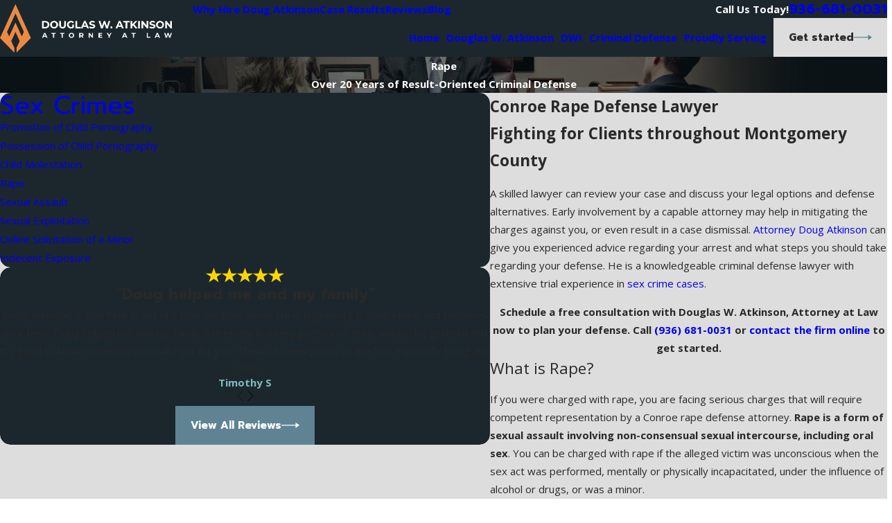

--- FILE ---
content_type: text/plain
request_url: https://www.google-analytics.com/j/collect?v=1&_v=j102&a=220505369&t=pageview&_s=1&dl=https%3A%2F%2Fwww.douglasatkinson.com%2Fcriminal-defense%2Fsex-crimes%2Frape%2F&ul=en-us%40posix&dt=Rape%20Lawyer%20%7C%20Conroe%20%7C%20Douglas%20W.%20Atkinson&sr=1280x720&vp=1280x720&_u=YEBAAEABAAAAACAAI~&jid=1687446851&gjid=197680069&cid=1117453220.1770005252&tid=UA-28165403-9&_gid=1139250160.1770005252&_r=1&_slc=1&gtm=45He61r1h1n815G3RSVTv838015910za200zd838015910&gcd=13l3l3l3l1l1&dma=0&tag_exp=103116026~103200004~104527906~104528501~104684208~104684211~115938466~115938468~116185181~116185182~116988316~117041587&z=614407426
body_size: -452
content:
2,cG-96Q9WG9YMW